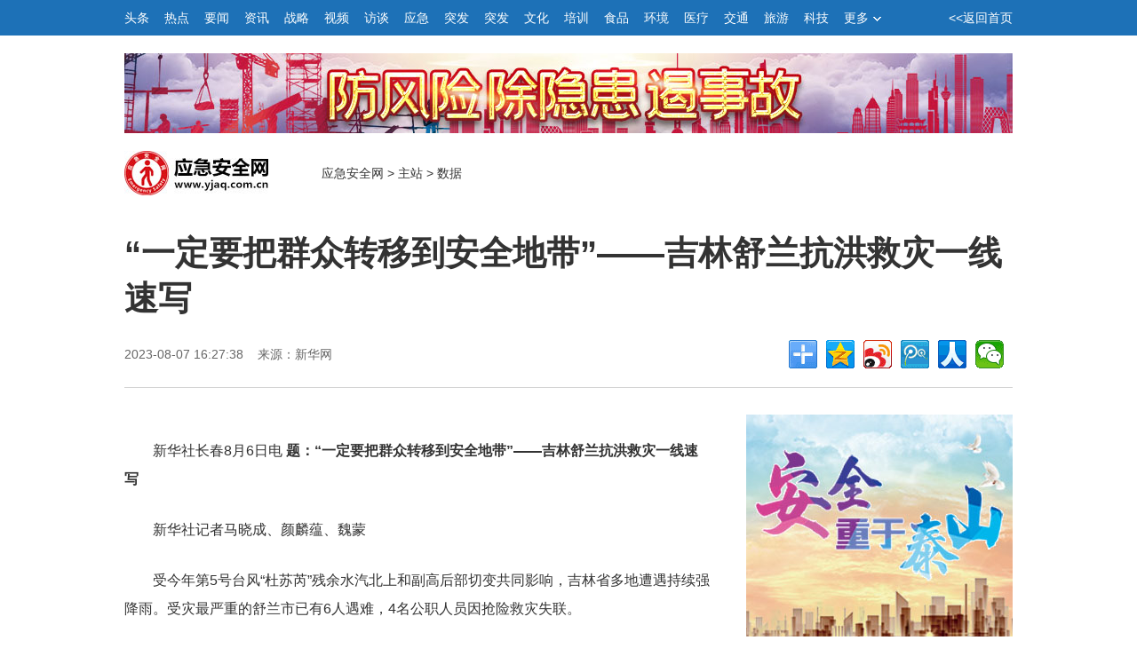

--- FILE ---
content_type: text/html
request_url: http://www.yjaq.com.cn/sj/2023-08-07/19190.html
body_size: 13790
content:
<!DOCTYPE html PUBLIC "-//W3C//DTD XHTML 1.0 Transitional//EN" "http://www.w3.org/TR/xhtml1/DTD/xhtml1-transitional.dtd">
<html xmlns="http://www.w3.org/1999/xhtml">
<head>
<meta http-equiv="Content-Type" content="text/html; charset=utf-8" />
<meta http-equiv="X-UA-Compatible" content="IE=7" />
<title>“一定要把群众转移到安全地带”——吉林舒兰抗洪救灾一线速写 - 应急安全网</title>
<meta name="keywords" content="救援,消防,安全">
<meta name="description" content="新华社长春8月6日电 题：“一定要把群众转移到安全地带”——吉林舒兰抗洪救灾一线速写新华社记者马晓成、颜麟蕴、魏蒙受今年第5号台风“杜苏芮”残余水汽北上和副高后部切变共同影响，吉林省多地遭遇持续强降">
<link href="/css/index.css" type="text/css" rel="stylesheet" />
<link href="/css/fenye.css" type="text/css" rel="stylesheet" />
<script src="/js/jquery-1.11.0.min.js" type="text/javascript"></script>
<script type="text/javascript" src='/js/mobile.js'></script>
</head>
<body>
<!--TOP-->
<div class="top_db_ej">
	<div class="box">
		<div class="txt">
			<a class="lja" href="/tt/" target="_blank">头条</a>
			<a class="lja" href="/rd/" target="_blank">热点</a>
			<a class="lja" href="/yw/" target="_blank">要闻</a>
			<a class="lja" href="/zx/" target="_blank">资讯</a>
			<a class="lja" href="/zhl/" target="_blank">战略</a>
			<a class="lja" href="/shipin/" target="_blank">视频</a>
			<a class="lja" href="/ft/" target="_blank">访谈</a>
			<a class="lja" href="/yj/" target="_blank">应急</a>
			<a class="lja" href="/tf/" target="_blank">突发</a>
			<a class="lja" href="/tf/" target="_blank">突发</a>
			<a class="lja" href="/wh/" target="_blank">文化</a>
			<a class="lja" href="/px/" target="_blank">培训</a>
			<a class="lja" href="/sp/" target="_blank">食品</a>
			<a class="lja" href="/hj/" target="_blank">环境</a>
			<a class="lja" href="/yl/" target="_blank">医疗</a>
			<a class="lja" href="/jt/" target="_blank">交通</a>
			<a class="lja" href="/ly/" target="_blank">旅游</a>
			<a class="lja" href="/kj/" target="_blank">科技</a>		
<div class="nrtopgd">
			<a href="javascript:void(0);" style="width:50px;" target="_blank">更多<span> </span></a>
				<div class="nrqblm">
					<ul class="nrqblmul">
			<li><a class="nrqblma" target="_blank" href="/hb/">环保</a></li>
			<li><a class="nrqblma" target="_blank" href="/jy/">教育</a></li>
			<li><a class="nrqblma" target="_blank" href="/zj/">专家</a></li>
                    	<li><a class="nrqblma" target="_blank" href="/xy/">县域</a></li>
                        <li><a class="nrqblma" target="_blank" href="/kp/">科普</a></li>
                        <li><a class="nrqblma" target="_blank" href="/ny/">能源</a></li>
                        <li><a class="nrqblma" target="_blank" href="/hg/">化工</a></li>
                        <li><a class="nrqblma" target="_blank" href="/xf/">消防</a></li>
                        <li><a class="nrqblma" target="_blank" href="/jz/">建筑</a></li>
                        <li><a class="nrqblma" target="_blank" href="/hy/">海洋</a></li>
                        <li><a class="nrqblma" target="_blank" href="/ks/">矿山</a></li>
                        <li><a class="nrqblma" target="_blank" href="/yq/">舆情</a></li>
                        <li><a class="nrqblma" target="_blank" href="/jiuyuan/">救援</a></li>
                        <li><a class="nrqblma" target="_blank" href="/gy/">公益</a></li>
                        <li><a class="nrqblma" target="_blank" href="/pp/">品牌</a></li>
                        <li><a class="nrqblma" target="_blank" href="/zl/">专栏</a></li>
                        <li><a class="nrqblma" target="_blank" href="/fg/">法规</a></li>
                        <li><a class="nrqblma" target="_blank" href="/sj/">数据</a></li>
                        <li><a class="nrqblma" target="_blank" href="/sc/">生产</a></li>  
                        <li><a class="nrqblma" target="_blank" href="/xj/">宣教</a></li>                        
					</ul>
				</div>	
</div>

		</div>	
		<div class="txt1">
			<a href="/" target="_blank">&lt;&lt;返回首页</a>
		</div>
	</div>
</div>
<div class="top_logo_ej">
	<div class="gg1000_1">
		<a href="#" target = "_blank" title="防风险"><img src="/upload/2019/07-18/10024312085546372_1.jpg" width="1000" height="90" border="0" alt="防风险" /></a>
	</div>
	<div class="logodiv">
		<div class="logo"><a href="/" target="_blank" title="应急安全网"><img alt="应急安全网" src="/images/logo1.jpg" /></a></div>
		<div class="dqwz"><a href="/">应急安全网</a> &#62; <a href="/" target="_blank">主站</a> &#62; <a href="/sj/" target="_blank">数据</a></div>
	</div>
</div>
<!--标题-->
<div class="text_title">
	<h3></h3>
	<h1>“一定要把群众转移到安全地带”——吉林舒兰抗洪救灾一线速写</h1>
	<h4></h4>
	<div class="txtbox">
		<div class="rqly">2023-08-07 16:27:38&nbsp;&nbsp;&nbsp;&nbsp;来源：新华网&nbsp;&nbsp;&nbsp;&nbsp;<span style="display:none;" id="zuozhe">作者：</span></div>
<script language=javascript>
$(function(){
if ($("#zuozhe").html != '作者：')
{
document.getElementById(zuozhe).style.display='';
}
}); 
</script>
		<div class="fenxiang">
			<div class="bdsharebuttonbox"><a href="#" class="bds_more" data-cmd="more"></a><a href="#" class="bds_qzone" data-cmd="qzone" title="分享到QQ空间"></a><a href="#" class="bds_tsina" data-cmd="tsina" title="分享到新浪微博"></a><a href="#" class="bds_tqq" data-cmd="tqq" title="分享到腾讯微博"></a><a href="#" class="bds_renren" data-cmd="renren" title="分享到人人网"></a><a href="#" class="bds_weixin" data-cmd="weixin" title="分享到微信"></a></div>
			<script>window._bd_share_config={"common":{"bdSnsKey":{},"bdText":"","bdMini":"2","bdMiniList":false,"bdPic":"","bdStyle":"0","bdSize":"32"},"share":{}};with(document)0[(getElementsByTagName('head')[0]||body).appendChild(createElement('script')).src='http://bdimg.share.baidu.com/static/api/js/share.js?v=89860593.js?cdnversion='+~(-new Date()/36e5)];</script>
		</div>
	</div>
</div>
<!--内容-->
<div class="text_con">
	<div class="left">
		<!--正文-->
		<div class="box_con">
			<p style="text-indent:2em;">新华社长春8月6日电&nbsp;<strong>题：“一定要把群众转移到安全地带”——吉林舒兰抗洪救灾一线速写</strong></p><p style="text-indent:2em;">新华社记者马晓成、颜麟蕴、魏蒙</p><p style="text-indent:2em;">受今年第5号台风“杜苏芮”残余水汽北上和副高后部切变共同影响，吉林省多地遭遇持续强降雨。受灾最严重的舒兰市已有6人遇难，4名公职人员因抢险救灾失联。</p><p style="text-indent:2em;">灾情就是命令，全力保障人民生命安全，当地党员干部冲锋在防汛救灾一线，竭力保护人民群众生命安全。</p><p style="text-indent:2em;"><strong>“先遣突击，挺进灾区”</strong></p><p style="text-indent:2em;">“有村屯失联，前方情况不明朗，雨势太大，各种手段都联系不上，急需掌握受困人员情况……”8月3日，猛烈的降雨袭击吉林舒兰。永胜林场是本轮最严重降雨区域，洪水在短时间内就冲毁了部分桥梁、道路和电力通信设施，多个村屯几百名群众的生命安全情况不明朗。</p><p style="text-indent:2em;">为了探明前方情况，吉林市消防救援支队重型水域救援队顶着滂沱大雨挺进灾区，并立即成立由14名党员组成的先遣搜救队突进灾区展开搜救侦查工作。</p><p style="text-indent:2em;">“四下一片漆黑，大雨就像水盆泼出来般倾泻。”吉林市消防救援支队特勤一站战斗班长二级消防士王磊说。</p><p style="text-indent:2em;">一开始特种车辆还能缓速前行，不一会儿就出现了激流漫盖的情况，救援人员只能在保证自身安全的前提下摸索相对缓流位置，利用绳索搭建绳桥，分组有序通过救援。</p><p style="text-indent:2em;">“我们心里有股劲儿，一定要挺进灾区，找到他们!”吉林市消防救援支队特勤二站战斗班长孟凡华说。</p><p style="text-indent:2em;">一个个断桥被翻越，一个个激流被闯过，一声声报告也不断传来。</p><p style="text-indent:2em;">“六滴村取得联系!”“七滴村取得联系!”“青松林场取得联系!”卫星电话一次次传来振奋人心的报告声。通过近36个小时的不懈努力，先遣搜救队与全部失联村屯取得联系。</p><p style="text-indent:2em;">“挺进灾区，第一时间报告了受困村民的情况，虽然艰险但是使命光荣。”吉林市消防救援支队特勤一站站长朱立勇说。</p><p style="text-indent:2em;">截至8月5日18时，吉林市消防救援支队共调派266名消防救援人员和政府专职消防员，出动33台消防车和9艘舟艇，累计营救被困人员9人，转移疏散群众765人。</p><p style="text-indent:2em;"><strong>“一定要把群众转移到安全地带”</strong></p><p style="text-indent:2em;">舒兰市金马镇是本轮汛情中受损较为严重的地区，记者5日下午在金马镇看到，洪水过后，原本坚硬的沥青马路已经裂开，许多大型农机被掀翻，还有不少房屋仍然泡在水中只露出房檐。</p><p style="text-indent:2em;">看着现在已经被洪水淹没的房屋和土地，金马镇党委书记房海军感觉心有余悸。气象数据显示，舒兰市本轮降雨最大雨强3日19时出现在金马镇，小时雨强达到95.7毫米。</p><p style="text-indent:2em;">“全镇4870人无一伤亡，如果当时不及时撤出来，后果不堪设想。”房海军说。</p><p style="text-indent:2em;">金马镇地处拉林河畔，连日来的降水导致拉林河水位上涨，房海军和干部群众一直在拉林河水中奋战，搭设木架子、堆沙包、堵溃口，全力保卫家园。然而水势越涨越高，为保障群众生命安全，结合雨情分析，舒兰市决定对村民进行预防性转移。</p><p style="text-indent:2em;">5日14时许，金马镇久胜村出现险情，部分受灾村民因要照看家畜，固执留守，不肯撤离。吉林市公安局特警支队组织突击队员挨家挨户劝导说服，最终于17时40分许成功将受灾村民50余人护送至临时安置点。</p><p style="text-indent:2em;">“一开始还觉得村干部小题大做……”“担心家里的牲口，舍不得……”“现在看多亏了村干部让我们提前转移，现在能吃上饭住得暖，人在一切都可以重来。”在舒兰市第三中学安置点，被转移的村民打开话匣子。</p><p style="text-indent:2em;">“一会儿还要继续把受灾群众转移到更安全的地方……我们镇4000多人无一伤亡，能保障他们的平安是我的骄傲。”说到村民们平安时，将近两天两夜没有合眼的金马镇副镇长刘孟达露出了笑容。</p><p style="text-indent:2em;"><strong>“早点抢通，累点苦点不算啥”</strong></p><p style="text-indent:2em;">对道路、电力、通信等基础设施的抢修工作，是当前推动灾区生产生活秩序恢复的重点工作之一。</p><p style="text-indent:2em;">5日3时许，舒兰市供电公司金马供电所党员孙少辉和丁耀富带好充足的备品备件赶往金联线开展线路巡检，为尽早送电消除故障。</p><p style="text-indent:2em;">洪水过后，许多线杆线路已经七扭八歪，抢修现场出现多处树木倒伏、淤泥堵塞、交通阻断的情况，满地的树枝树叶、农作物以及生活垃圾，给巡线抢修带来了难以想象的困难。</p><p style="text-indent:2em;">抢修队员连器材带工具，每人平均负重50多斤，巡线路上满是混着碎石块的洪流和淤泥，一脚下去直到膝盖，他们只能深一脚浅一脚地迈着蹒跚的脚步，碎石子贴着皮肤反复摩擦……</p><p style="text-indent:2em;">脱下已经灌满淤泥的鞋子，包扎好被磨破的水泡，这条日常巡视需要两小时就能完成的线路，孙少辉和丁耀富走了8个小时。</p><p style="text-indent: 2em;">8月5日13时11分，孙少辉合上了10千伏金联线201号杆开关，实现了10千伏金联线52号至201号杆一次性送电成功，21个台区共2189户居民恢复供电。</p>
			<div class="wzfy"><div class="fenye_wz_ht"></div></div>
			<div class="edit">[编辑：应急安全网]</div>
<div class="mzsm"><b>免责声明：</b>应急安全网转载此文目的在于传递更多信息，不代表本网的观点和立场。文章内容仅供参考，不构成投资建议。投资者据此操作，风险自担。若有来源标注错误或侵犯了您的合法权益，请作者持权属证明与本网联系，我们将及时更正、删除，谢谢。</div>
		</div>
		<!--相关新闻-->
		<div class="box_news">
			<h2>相关新闻</h2>
			<ul>
				<li><a href="/zx/2024-08-24/29623.html" title="山西绥德：交警送“法”进社区 守护安全“零距离”" target="_blank">山西绥德：交警送“法”进社区 守护安全“零距离”</a></li><li><a href="/px/2024-08-23/29613.html" title="开滦集团对煤矿专职安全管理人员进行培训 " target="_blank">开滦集团对煤矿专职安全管理人员进行培训 </a></li><li><a href="/jiuyuan/2024-08-23/29612.html" title="中国安能二局常州分公司 被表彰为“江苏省应急管理先进集体”" target="_blank">中国安能二局常州分公司 被表彰为“江苏省应急管理先进集体”</a></li><li><a href="/sc/2024-08-23/29610.html" title="湖北交投随岳运营公司岳口所：“三步走”为安全生产保驾护航" target="_blank">湖北交投随岳运营公司岳口所：“三步走”为安全生产保驾护航</a></li><li><a href="/yj/2024-08-23/29602.html" title="闻“汛”而动 向“险”而行 筑牢防汛“安全堤”" target="_blank">闻“汛”而动 向“险”而行 筑牢防汛“安全堤”</a></li><li><a href="/yj/2024-08-23/29601.html" title="加强营区安全防范 提升应急处置能力" target="_blank">加强营区安全防范 提升应急处置能力</a></li><li><a href="/sc/2024-08-23/29598.html" title="新疆榆树泉煤矿：做好消防安全排查，防患于未“燃”" target="_blank">新疆榆树泉煤矿：做好消防安全排查，防患于未“燃”</a></li><li><a href="/px/2024-08-23/29596.html" title="新疆榆树泉煤矿：精准发力 筑牢班组安全防线" target="_blank">新疆榆树泉煤矿：精准发力 筑牢班组安全防线</a></li>
			</ul>
		</div>
	</div>
	<div class="right">
		<div class="ggright">
<a href="#" target = "_blank" title="安全重于泰山"><img src="/upload/2019/07-17/11503581338992822_1.jpg" width="300" height="250" border="0" alt="安全重于泰山" /></a>
</div>
		<div class="lmbox">
			<div class="lanmu3"><p class="gd"><a href="/tt/" target="_blank">more&gt;&gt;</a></p><p class="bt"><a href="/tt/" target="_blank">头条</a></p></div>
			<ul>
				<li><a href="/tt/2024-08-23/29571.html" title="中共中央举行纪念邓小平同志诞辰120周年座谈会 习近平发表重要讲话" target="_blank">中共中央举行纪念邓小平同志诞辰120周</a></li><li><a href="/tt/2024-08-21/29521.html" title="习近平在接见第33届奥运会中国体育代表团时强调 戒骄戒躁 再接再厉 为建设体育强国再立新功" target="_blank">习近平在接见第33届奥运会中国体育代表</a></li><li><a href="/tt/2024-08-21/29513.html" title="习近平会见出席全国人大加入各国议会联盟40周年纪念活动暨发展中国家议员研讨班外方议会领导人" target="_blank">习近平会见出席全国人大加入各国议会联盟</a></li><li><a href="/tt/2024-08-21/29512.html" title="习近平会见斐济总理兰布卡" target="_blank">习近平会见斐济总理兰布卡</a></li><li><a href="/tt/2024-08-21/29511.html" title="习近平接见第33届奥运会中国体育代表团 赵乐际王沪宁蔡奇李希韩正参加接见" target="_blank">习近平接见第33届奥运会中国体育代表团</a></li><li><a href="/tt/2024-08-20/29469.html" title="习近平同越共中央总书记、国家主席苏林会谈" target="_blank">习近平同越共中央总书记、国家主席苏林会</a></li><li><a href="/tt/2024-08-15/29344.html" title="“厨”心不改 ，只“味”打赢！守护蓝焰“舌尖上的幸福”" target="_blank">“厨”心不改 ，只“味”打赢！守护蓝焰</a></li><li><a href="/tt/2024-08-15/29338.html" title="习近平回信勉励湖北十堰丹江口库区的环保志愿者" target="_blank">习近平回信勉励湖北十堰丹江口库区的环保</a></li>
			</ul>
		</div>
		<div class="ggright">
<a href="#" target = "_blank" title="文明交通"><img src="/upload/2019/07-17/1130092467562446_1.jpg" width="300" height="250" border="0" alt="文明交通" /></a>
</div>
		<div class="lmbox">
			<div class="lanmu3"><p class="gd"><a href="/rd/" target="_blank">more&gt;&gt;</a></p><p class="bt"><a href="/rd/" target="_blank">热点</a></p></div>
							<div class="xwbox">
					<p class="tp"><a href="/rd/2024-08-25/29630.html" target="_blank" title="上海理工大学、上海市应急管理局赴洛阳交流调研"><img alt="上海理工大学、上海" src="/upload/2024/08-25/10322221751797917_2.jpg" /></a></p>
					<p class="btbj"></p>
					<p class="bt"><a href="/rd/2024-08-25/29630.html" target="_blank" title="上海理工大学、上海市应急管理局赴洛阳交流调研">上海理工大学、上海</a></p>
				</div>				<div class="xwbox">
					<p class="tp"><a href="/rd/2024-08-21/29514.html" target="_blank" title="中国石化江苏油田：以汛为令，保障生产平稳运行"><img alt="中国石化江苏油田：" src="/upload/2024/08-21/11344854495670621_25.jpg" /></a></p>
					<p class="btbj"></p>
					<p class="bt"><a href="/rd/2024-08-21/29514.html" target="_blank" title="中国石化江苏油田：以汛为令，保障生产平稳运行">中国石化江苏油田：</a></p>
				</div>				<div class="xwbox">
					<p class="tp"><a href="/rd/2024-08-21/29502.html" target="_blank" title="“嵘野”两栖救援艇列装应急领域"><img alt="“嵘野”两栖救援艇" src="/upload/2024/08-21/103423249516133_25.jpg" /></a></p>
					<p class="btbj"></p>
					<p class="bt"><a href="/rd/2024-08-21/29502.html" target="_blank" title="“嵘野”两栖救援艇列装应急领域">“嵘野”两栖救援艇</a></p>
				</div>				<div class="xwbox">
					<p class="tp"><a href="/rd/2024-08-16/29382.html" target="_blank" title="大冶市茗山乡开展中元节期间 烟花爆竹“打非治违”行动"><img alt="大冶市茗山乡开展中" src="/upload/2024/08-16/23164955897122762_2.png" /></a></p>
					<p class="btbj"></p>
					<p class="bt"><a href="/rd/2024-08-16/29382.html" target="_blank" title="大冶市茗山乡开展中元节期间 烟花爆竹“打非治违”行动">大冶市茗山乡开展中</a></p>
				</div>							
		</div>
		
		<div class="lmbox">
			<div class="lanmu3"><p class="gd"><a href="/shipin/" target="_blank">more&gt;&gt;</a></p><p class="bt"><a href="/shipin/" target="_blank">视频</a></p></div>
							<div class="xwbox">
					<p class="tp"><a href="/shipin/2024-07-20/28592.html" target="_blank" title="陕西柞水一公路桥梁垮塌已致11人遇难 另有30余人失联"><img alt="陕西柞水一公路桥梁" src="/upload/2024/07-20/16013459762764901_2.jpg" /></a></p>
					<p class="btbj"></p>
					<p class="bt"><a href="/shipin/2024-07-20/28592.html" target="_blank" title="陕西柞水一公路桥梁垮塌已致11人遇难 另有30余人失联">陕西柞水一公路桥梁</a></p>
				</div>				<div class="xwbox">
					<p class="tp"><a href="/shipin/2024-05-16/26899.html" target="_blank" title="晋能控股煤业集团马脊梁矿安全的声音"><img alt="晋能控股煤业集团马" src="/upload/2024/05-16/17544741194545571_25.png" /></a></p>
					<p class="btbj"></p>
					<p class="bt"><a href="/shipin/2024-05-16/26899.html" target="_blank" title="晋能控股煤业集团马脊梁矿安全的声音">晋能控股煤业集团马</a></p>
				</div>				<div class="xwbox">
					<p class="tp"><a href="/shipin/2024-02-07/24031.html" target="_blank" title=" 应急安全网给全国人民拜年啦！"><img alt=" 应急安全网给全国" src="/upload/2024/02-07/16494287523172956_2.jpg" /></a></p>
					<p class="btbj"></p>
					<p class="bt"><a href="/shipin/2024-02-07/24031.html" target="_blank" title=" 应急安全网给全国人民拜年啦！"> 应急安全网给全国</a></p>
				</div>				<div class="xwbox">
					<p class="tp"><a href="/shipin/2024-02-07/24028.html" target="_blank" title="伊春市森林消防支队金林区大队给全国人民拜年"><img alt="伊春市森林消防支队" src="/upload/2024/02-07/1431230447633779_2.jpg" /></a></p>
					<p class="btbj"></p>
					<p class="bt"><a href="/shipin/2024-02-07/24028.html" target="_blank" title="伊春市森林消防支队金林区大队给全国人民拜年">伊春市森林消防支队</a></p>
				</div>
			<ul class="splb">
				<li><a href="/shipin/2024-08-16/29380.html" title="引领绿色食品新风尚   树立食品工业新标杆 -----铁岭富恒农业科技有限公司打造东北酸菜第一品牌" target="_blank">引领绿色食品新风尚   树立食品工</a></li><li><a href="/shipin/2024-08-07/29103.html" title="辽宁：庆祝八一建军97周年军企联谊活动圆满举行" target="_blank">辽宁：庆祝八一建军97周年军企联谊</a></li><li><a href="/shipin/2024-03-06/24639.html" title="应急科普：春季森林草原防火" target="_blank">应急科普：春季森林草原防火</a></li>
			</ul>									
		</div>
		<div class="ggright">
<a href="#" target = "_blank" title="消防安全"><img src="/upload/2019/07-18/09395863234086109_1.jpg" width="300" height="250" border="0" alt="消防安全" /></a>
</div>
		
		<div class="lmbox">
			<div class="lanmu3"><p class="bt">热门</p></div>
			<ul class="remen">
				<li><a href="/sj/2024-08-13/29275.html" title="广西：汲取事故教训 全面排查整治重点行业领域安全隐患" target="_blank">广西：汲取事故教训 全面排查整治</a></li><li><a href="/sj/2024-07-02/28097.html" title="长江中下游等地即将进入降雨间歇期 江南多地加入高温阵营" target="_blank">长江中下游等地即将进入降雨间歇期</a></li><li><a href="/sj/2024-05-27/27180.html" title="今年第1号台风“艾云尼”生成" target="_blank">今年第1号台风“艾云尼”生成</a></li><li><a href="/sj/2024-04-02/25595.html" title="兴莲乡开展省社会治理大数据平台业务培训会" target="_blank">兴莲乡开展省社会治理大数据平台业</a></li><li><a href="/sj/2023-11-25/22015.html" title="蓝焰“记者”集中淬火丨在“成长之路”上“砥砺前行”" target="_blank">蓝焰“记者”集中淬火丨在“成长之</a></li>
			</ul>
		</div>
		
	</div>
</div>
<!--INFO-->
<div class="info">
	<div class="box">
		<div class="bgywm">
			<div class="tb">关于我们</div>
			<div class="txt">中国应急安全网是由应急管理部宣传教育中心主办，通过整合即时权威资讯，以全媒体报道模式，全面介绍中国应急领域的最新动态和突发事件，为创造安全和谐社会贡献力量。</div>
		</div>
		<div class="bqsm">
			<div class="tb">版权声明</div>
			<div class="txt">凡本网注明“来源 应急安全网”的所有作品，均为中易应急科技研究院合法拥有版权或有权使用的作品，未经本网授权不得转载、摘编或利用其它方式使用上述作品。</div>
		</div>
		<div class="lxfs">
			<div class="tb">联系方式</div>
			<div class="txt1">合作：18910092677&nbsp; 15811513338</div>
			<div class="txt">电话：010-85795675</div>
			<div class="txt">微信：18910092677</div>
			<div class="txt">QQ：962409631</div>
                        <div class="txt">邮箱：china_yjaq@163.com</div>
		</div>		
		<div class="ewm">
			<div class="imgbox">
				<p class="bt">官方微信</p>
				<p class="tp"><img alt="官方微信" src="/images/wxewm.jpg" /></p>
			</div>
			<div class="imgbox">
				<p class="bt">手机站点</p>
				<p class="tp"><img alt="官方微博" src="/images/sjewm.jpg" /></p>
			</div>			
		</div>
	</div>
</div>
<!--INFO-->
<!--BOTTOM-->
<div class="bottom">
	<p class="txt"><a href="/gywm/wzjj/" target="_blank">网站简介</a>| <a href="/gywm/zzjg/" target="_blank">组织架构</a>| <a href="/gywm/bqsm/" target="_blank">版权声明</a>|<a href="/gywm/flgw/" target="_blank">法律顾问</a>|<a href="/gywm/ggfw/" target="_blank">广告服务</a>|<a href="/gywm/hzjm/" target="_blank">合作加盟</a>|<a href="/gywm/ggfw/" target="_blank">供稿服务</a>|<a href="/gywm/zpyc/" target="_blank">招聘英才</a>|<a href="/gywm/wzsm/" target="_blank">网站声明</a>|<a href="/search_ry.html" target="_blank">人员查询</a>|<a href="http://zyz.yjaq.com.cn/search_ry.html" target="_blank">志愿者查询</a>|<a href="/gywm/lxwm/" target="_blank">联系我们</a></p>
<p class="txt">网站主管单位：现代职业教育研究院应急安全人才教育专家委员会&nbsp;&nbsp;主办单位：中易应急科技研究院</p>
	<p class="txt">违法和不良信息举报电话：18910092677&nbsp;&nbsp;广播电视节目制作经营许可证：（京）字第24430号</p>
	<p class="txt"><a href="https://beian.miit.gov.cn/" target="_blank">京ICP备19022393号</a>&nbsp;&nbsp;<a href="http://www.beian.gov.cn/portal/registerSystemInfo?recordcode=11000002000001" target="_blank">京公网安备11010802044688号</a></p>
	<p>版权所有：北京匡正应急科技有限公司 Copyright © 2019 YJAQ.COM.CN All Rights Reserved.</p>
</div>
<script>
(function(){
    var bp = document.createElement('script');
    var curProtocol = window.location.protocol.split(':')[0];
    if (curProtocol === 'https') {
        bp.src = 'https://zz.bdstatic.com/linksubmit/push.js';
    }
    else {
        bp.src = 'http://push.zhanzhang.baidu.com/push.js';
    }
    var s = document.getElementsByTagName("script")[0];
    s.parentNode.insertBefore(bp, s);
})();
</script>
<script>
(function(){
var src = (document.location.protocol == "http:") ? "http://js.passport.qihucdn.com/11.0.1.js?47fadec6572f724a386a3a9bdc32628b":"https://jspassport.ssl.qhimg.com/11.0.1.js?47fadec6572f724a386a3a9bdc32628b";
document.write('<script src="' + src + '" id="sozz"><\/script>');
})();
</script>
<script>
var _hmt = _hmt || [];
(function() {
  var hm = document.createElement("script");
  hm.src = "https://hm.baidu.com/hm.js?c44b3513e9d27e20164767001e06790c";
  var s = document.getElementsByTagName("script")[0]; 
  s.parentNode.insertBefore(hm, s);
})();
</script>
    <script type="text/javascript">
        //微信分享自定义图标
        if(navigator.userAgent.match(/micromessenger/ig) != null){
            var script = document.createElement("script");
            script.setAttribute("src","http://res.wx.qq.com/open/js/jweixin-1.0.0.js");
            document.getElementsByTagName("head")[0].appendChild(script);

var tmpbtimg='';
if (tmpbtimg!='' && tmpbtimg.substring(0,8)=='/upload/'){
tmpbtimg='http://www.yjaq.com.cn' + tmpbtimg;
}
            var script = document.createElement("script");
            script.setAttribute("id",'wx-share-data');
            script.setAttribute("data-title",$('title').text() || '应急安全网');
            script.setAttribute("data-desc",'新华社长春8月6日电 题：“一定要把群众转移到安全地带”——吉林舒兰抗洪救灾一线速写新华社记者马晓成、颜麟蕴、魏蒙受今年第5号台风“杜苏芮”残余水汽北上和副高后部切变共同影响，吉林省多地遭遇持续强降' || 'www.yjal.com.cn');
            script.setAttribute("data-img",tmpbtimg || 'http://www.yjaq.com.cn/images/shareF.png');
            script.setAttribute("src","http://www.yjaq.com.cn/js/wxshare.js");
            document.getElementsByTagName("head")[0].appendChild(script);
        }
    </script>
<div style="display: none"><script language="javascript" type="text/javascript">document.write("<script src='/onclick.html?s=" + (Math.random() * 10000) + "'><\/script>");</script></div>
</body>
</html>

--- FILE ---
content_type: text/css
request_url: http://www.yjaq.com.cn/css/index.css
body_size: 7753
content:
@charset "utf-8";
/* CSS Document */
*{padding:0px; margin:0px;}
/*html{filter:progid:DXImageTransform.Microsoft.BasicImage(grayscale=1);filter:gray;filter:grayscale(100%);-webkit-filter:grayscale(100%);-moz-filter:grayscale(100%);-ms-filter:grayscale(100%);-o-filter:grayscale(100%);}*/
/*超出部分显示...*/
li{list-style:none; white-space:nowrap;overflow:hidden;text-overflow:ellipsis;display:block;word-break:keep-all;}
ul{list-style:none;}
img{ border:none;}
.clear{ clear:both;}
a{ color:#333333; overflow: hidden;text-decoration:none;}
a:hover{ text-decoration:none;color:#1d71b7;}
/*超出部分隐藏*/
div{overflow: hidden; text-overflow: ellipsis; white-space: nowrap; text-align:left;}
/*强制换行word-break: break-all;word-wrap:break-word;*/
body{font-family: 微软雅黑,Microsoft YaHei,宋体, Arial, sans-serif, Helvetica;color:#333333; font-size:14px; font-weight:normal;background:#ffffff;
/*background:url('/images/2024lh1000.jpg')  top center no-repeat #ffffff !important;margin-top:60px;*/
}
.gg700{
				width:700px;height:100px;float:left;margin-top:10px;
}
.gg700 img{
				width:700px;height:100px;
}
.gg280{
				width:280px;height:100px;float:left;margin-top:10px;
}
.gg280 img{
				width:280px;height:100px;
}
.gg1000{
				width:1000px;height:100px;margin-top:20px;
}
.gg1000 img{
				width:1000px;height:100px;
}
.gg1000_1{
				width:1000px;height:90px;margin-top:20px;
}
.gg1000_1 img{
				width:1000px;height:90px;
}
.gg660{
				width:660px;height:100px;margin-top:20px;
}
.gg660 img{
				width:660px;height:100px;
}
.gg750{
				width:750px;height:70px;margin-left:50px; float:left; margin-top:18px;
}
.gg750 img{
				width:750px;height:70px;
}
.gg760{
				width:760px;height:90px;margin-left:40px; float:left; margin-top:10px;
}
.gg760 img{
				width:760px;height:90px;
}
.ggright{
				width:300px;height:250px;
}
.ggright img{
				width:300px;height:250px;
}
.gg280_lm{
				width:280px;height:400px;float:left; margin-top:15px;
}
.gg280_lm img{
				width:280px;height:400px;
}
.gg740{
				width:740px;height:70px;float:left;
}
.gg740 img{
				width:740px;height:70px;
}
/*TOP*/
.top_db{width:100%; background-color:#f9f9f9;height:38px;border-bottom:1px #e4e4e4 solid;font-size:12px; margin:0 auto;overflow:visible;}
.top_db .box{width:1000px;height:38px;line-height:38px;margin:0 auto;overflow:visible;}
.top_db .box .txt{
				float:left;margin-right:50px; 
}
.top_db .box .txt .top_nav{
				float:left; font-size:12px;
}
.top_db .box .txt .top_nav i{
				 display:block;font-style:normal;font-weight:normal;padding-left:10px;padding-right:10px;
}

.top_db .box .txt .top_nav .zj{
				height:38px;display:block;background:url('../images/top_zj.png') no-repeat 10px 8px; line-height:40px; padding-left:28px;  display:none;
}

.top_db .box .txt .top_nav .sy{
				height:38px;display:block;background:url('../images/top_sy.png') no-repeat 10px 10px; line-height:40px; padding-left:25px;
}
.top_db .box .txt .top_nav .sy:hover{
		background:url('../images/top_sy1.png') no-repeat 10px 10px; background-color:#edeef0;
}

.top_db .box .txt .top_nav .sc{
				height:38px;display:block;background:url('../images/top_sc.png') no-repeat 10px 10px; line-height:40px; padding-left:25px;
}
.top_db .box .txt .top_nav .sc:hover{
		background:url('../images/top_sc1.png') no-repeat 10px 10px; background-color:#edeef0;
}

.top_db .box .txt .top_nav .zm{
				height:38px;display:block;background:url('../images/top_bczm.png') no-repeat 10px 10px; line-height:40px; padding-left:28px;
}
.top_db .box .txt .top_nav .zm:hover{
		background:url('../images/top_bczm1.png') no-repeat 10px 10px; background-color:#edeef0;
}

.top_db .box .txt1{
				float:right;overflow:visible;
}
.top_db .box .txt1 .top_nav{
				float:left; font-size:12px;position:relative; overflow:visible;
}

.top_db .box .txt1 .top_nav i{
				 display:block;font-style:normal;font-weight:normal;padding-left:10px;padding-right:10px;
}

.top_db .box .txt1 .top_nav i span{
			 display:inline-block;width:8px;height:5px;margin:0 0 0 5px;line-height:13px;vertical-align:middle;-webkit-transform:none; -moz-transform:none; -o-transform:none;background:url('../images/hjt.png') no-repeat 0px 0px;
}


.top_db .box .txt1 .top_nav .sj{
				height:38px;display:block;background:url('../images/top_sj.png') no-repeat 10px 10px; line-height:40px; padding-left:20px;
}
.top_db .box .txt1 .top_nav .sj:hover{
		background:url('../images/top_sj1.png') no-repeat 10px 10px; background-color:#edeef0;
}

.top_db .box .txt1 .top_nav .app{
				height:38px;display:block;background:url('../images/top_app.png') no-repeat 10px 10px; line-height:40px; padding-left:25px;
}
.top_db .box .txt1 .top_nav .app:hover{
		background:url('../images/top_app1.png') no-repeat 10px 10px; background-color:#edeef0;
}

.top_db .box .txt1 .top_nav .wx{
				height:38px;display:block;background:url('../images/top_wx.png') no-repeat 10px 10px; line-height:40px; padding-left:30px;
}
.top_db .box .txt1 .top_nav .wx:hover{
		background:url('../images/top_wx1.png') no-repeat 10px 10px; background-color:#edeef0;
}
.top_db .box .txt1 .top_nav:hover > .wxewm{
		 display:block;
}
.wxewm{
				display:none; border:1px solid #1d71b7; border-top:none;top:38px;text-align:center;position:absolute;z-index:9998;width:170px;height:215px; background-color:#ffffff; -moz-box-shadow: 3px 3px 3px rgba(0, 0, 0, .1); -webkit-box-shadow: 3px 3px 3px rgba(0, 0, 0, .1); box-shadow: 3px 3px 3px rgba(0, 0, 0, .1);
}
.wxewm .wxtxt{
				width:170px;text-align:center;height:30px;line-height:30px;float:left; margin-top:5px;
}
.wxewm .tp{
				width:140px;height:140px;float:left; margin-left:15px;
}
.wxewm .tp img{
				width:140px;height:140px;
}

.top_db .box .txt1 .top_nav .gy{
				height:38px;display:block;background:url('../images/top_gy.png') no-repeat 10px 10px; line-height:40px; padding-left:30px;position:relative;
}
.top_db .box .txt1 .top_nav .gy:hover{
		background:url('../images/top_gy1.png') no-repeat 10px 10px; background-color:#edeef0;
}

.top_db .box .txt1 .top_nav:hover > .gywm{
		 display:block;
}
.gywm{
			display:none; border:1px solid #1d71b7; border-top:none;top:38px;text-align:center;position:absolute;z-index:9998;background-color:#ffffff; border-bottom:none;-moz-box-shadow: 3px 3px 3px rgba(0, 0, 0, .1); -webkit-box-shadow: 3px 3px 3px rgba(0, 0, 0, .1); box-shadow: 3px 3px 3px rgba(0, 0, 0, .1);
}
.gywm ul{
				float:left;width:110px;
}
.gywm ul li{
			border-bottom:1px solid #1d71b7;height:30px;line-height:30px;width:110px;
}
.gywm ul li:hover
{
				background:#fdeff0;
}
.top_db .box .txt1 .top_nav .wb{
				height:38px;display:block;background:url('../images/top_wb.png') no-repeat 10px 10px; line-height:40px; padding-left:25px;
}
.top_db .box .txt1 .top_nav .wb:hover{
		background:url('../images/top_wb1.png') no-repeat 10px 10px; background-color:#edeef0;
}
.top_db_hover{background-color:#edeef0; color:#1d71b7;}

.logodiv
{
		width:1000px;background:#ffffff;height:110px;margin:0 auto;	
}
.logodiv .logo
{
	width:198px;height:110px; float:left;
}
.logodiv .logo img
{
	width:198px;height:73px; margin-top:18px;
}
.logodiv .search{
				width:340px;float:left;height:40px;margin-left:90px; margin-top:35px;
}
#dropdown_ss{
				width:87px;float:left;display:inline;height:33px;border:1px solid #c1c1c1;border-radius:3px 0 0 3px;margin-top:3px;
}
#dropdown_ss h3{width:70px; height:33px; line-height:33px; border:none; position:relative;outline:medium;padding-left:17px; font-weight:normal; cursor:pointer;background:url(../images/hjt.jpg) no-repeat 70px center;font-size:14px;} 
#dropdown_ss ul{width:87px; font-size:12px; position:absolute; display:none; border:1px solid #c1c1c1; border-top:none;margin-left:-1px;margin-top:-1px;} 
#dropdown_ss ul li{width:87px;cursor:pointer; border-bottom: 1px solid #c1c1c1;background-color:#ffffff;} 
#dropdown_ss ul li a{display:block; height:32px; color:#333333; text-decoration:none;padding-left:17px; line-height:32px;} 
#dropdown_ss ul li:hover{ background:#fdeff0; text-decoration:none;} 
#dropdown_ss ul li a:hover{color:#1d71b7;}
.inp_srh{
	border:1px solid #c1c1c1;float:left;display:inline;margin-top:3px;border-radius:0;height:33px;width:165px;none;font-size:14px;padding-left:10px;padding-right:10px;
}
.btn_srh{
	height:35px !important;line-height:35px !important;float:left;background:#1d71b7;color:#FFFfff;font-size:15px;width:60px;border:none;margin-top:3px;cursor:pointer; 
}
.logodiv .rgg
{
	float:right;height:60px;width:360px;margin-top:25px;
}
.logodiv .rgg .gg{
	width:160px;margin-left:20px;height:60px;float:left;
}
.logodiv .rgg .gg ul{
	width:160px;height:auto;float:left;
}
.logodiv .rgg .gg ul li{
	width:160px;height:60px;
}
.logodiv .rgg .gg a img{
	width:160px;height:60px;
}

.logodiv .ztlogo_zt
{
	float:left;height:60px;width:160px;margin-top:25px; margin-left:20px;
}
.logodiv .ztlogo_zt img
{
	height:60px;width:160px;
}

.logodiv .ztlogo_zt span
{
	font-size:28px;font-weight:bold;margin-top:10px;display:block;color:#1d71b7;
}

.logodiv .rgg_zt
{
	float:right;height:60px;width:160px;margin-top:25px;
}
.logodiv .rgg_zt .gg{
	width:160px;height:60px;float:left;
}
.logodiv .rgg_zt .gg ul{
	width:160px;height:auto;
}
.logodiv .rgg_zt .gg ul li{
	width:160px;height:60px;
}
.logodiv .rgg_zt .gg a img{
	width:160px;height:60px;
}
.nav{
				width:100%;margin:0 auto;height:50px;background-color:#1d71b7;padding-top:8px;padding-bottom:8px;
}
.nav ul{
				width:1003px;height:66px;margin:0 auto;
}
.nav ul li{
				width:50px;height:25px;line-height:25px;text-align:center;color:#ffffff;font-size:14px;float:left;margin-left:5px;
}
.nav ul .mli{width:88px !important;}
.nav ul li a{
				color:#ffffff;
}

.nav_zt{
				width:100%;margin:0 auto;height:55px;background-color:#1d71b7;
}
.nav_zt ul{
				width:1008px;height:55px;margin:0 auto;
}
.nav_zt ul li{
				width:83px;height:55px;line-height:55px;text-align:center;color:#ffffff;font-size:15px;float:left;
}
.nav_zt ul li a{
				color:#ffffff;
}

.nav_zt1{
				width:100%;margin:0 auto;height:55px;background-color:#1d71b7;
}
.nav_zt1 ul{
				width:1000px;height:55px;margin:0 auto;
}
.nav_zt1 ul li{
				width:125px;height:55px;line-height:55px;text-align:center;color:#ffffff;font-size:15px;float:left;
}
.nav_zt1 ul li a{
				color:#ffffff;
}

.top_gd{
				width:100%;height:38px;background-color:#f3f3f3;border-bottom:1px #d5d5d5 solid;
}
.top_gd .box{
				width:1000px;height:38px;line-height:38px;margin:0 auto;background:url('../images/top_lb.gif') no-repeat 0px 12px;position:relative;
}
.top_gd .box ul{width:1000px;height:auto;float:left;}

.top_gd .box .lbox_zt{float:left;width:580px;height:38px;line-height:38px;position:absolute;margin-left:40px;}

.top_gd .box .lbox_zt ul{
				width:580px;height:auto;float:left;
}
.top_gd .box .lbox_zt li{
				width:70px;height:38px;line-height:38px;text-align:center;float:left;
}
.top_gd .box .rbox_zt{float:right;width:380px;height:38px;line-height:38px;text-align:right;}
.top_gd .box .lbox{
				width:960px;margin-left:40px;height:38px;
}
.top_gd .box .lbox .txtbox{
				width:999999px;
}
.top_gd .box .lbox .txtbox ul{
				float:left;width:auto;
}
.top_gd .box .lbox .txtbox ul li{
				float:left; padding-right:30px;
}
/*TOP*/
/*BOTTOM*/
.info{
		width:100%;margin-top:20px; background-color:#b2b2b2;height:220px;
}
.info .box{
				width:1000px;margin:0 auto;color:#ffffff; margin-top:20px;height:180px;
}
.info .box .bgywm{
				height:180px;width:245px;border-right:2px #c0c0c0 solid;float:left;
}
.info .box .bgywm .tb{
				width:100%;height:51px;background:url('../images/dgywm.jpg') no-repeat 0px 0px;display:table-cell;vertical-align:bottom;font-size:22px;padding-left:70px;
}
.info .box .bgywm .txt{
				width:230px;height:100px; margin-top:15px; line-height:20px;text-indent:2em;font-size:12px;word-break: break-all;word-wrap:break-word;white-space:normal;   display:none;
} 
.info .box .bqsm{
				height:180px;width:245px;border-right:2px #c0c0c0 solid;float:left; margin-left:15px;
}
.info .box .bqsm .tb{
				width:100%;height:51px;background:url('../images/dbqsm.jpg') no-repeat 0px 0px;display:table-cell;vertical-align:bottom;font-size:22px;padding-left:70px;
}
.info .box .bqsm .txt{
				width:230px;height:100px; margin-top:15px; line-height:20px;text-indent:2em;font-size:12px;word-break: break-all;word-wrap:break-word;white-space:normal;
}
.info .box .lxfs{
				height:180px;width:214px;border-right:2px #c0c0c0 solid;float:left; margin-left:15px;
}
.info .box .lxfs .tb{
				width:100%;height:51px;background:url('../images/dlxfs.jpg') no-repeat 0px 0px;display:table-cell;vertical-align:bottom;font-size:22px;padding-left:70px;
}
.info .box .lxfs .txt1{
				width:199px;height:20px; margin-top:15px; line-height:20px;font-size:12px;
}
.info .box .lxfs .txt{
				width:199px;height:20px; line-height:20px;font-size:12px;
}
.info .box .ewm{
				width:260px;height:180px;float:left;
}
.info .box .ewm .imgbox{
				width:100px;height:125px;margin-left:15px;margin-right:15px;float:left;margin-top:35px;
}
.info .box .ewm .imgbox .bt{
				width:100px;height:25px;color:#ffffff;text-align:center;line-height:25px;font-size:12px;
}
.info .box .ewm .imgbox .tp{
				width:100px;height:100px;
}
.info .box .ewm .imgbox .tp img{
				width:100px;height:100px;
}
.bottom{
				width:1000px;height:auto;margin:0 auto;border-top:1px solid #DFDFDF;text-align:center;padding:20px 0px; position:relative;
}
.bottom .txt{
				margin-bottom:10px;font-size:12px;text-align:center;
}
.bottom .txt a{
				margin-left:10px;margin-right:10px;
}
.bottom p{
				font-size:12px;text-align:center;
}
.bottom .kxwz{
				position:absolute;top:65px;right:100px;height:40px;width:110px;
}
.bottom .kxwz img{
				height:40px;width:110px;
}
.bottom .cxwz{
				position:absolute;top:65px;left:100px;height:40px;width:110px;
}
.bottom .cxwz img{
				height:40px;width:110px;
}
/*右侧浮动*/
#identifier-pannel2 {LEFT: 50%;MARGIN-LEFT: 520px;WIDTH: 116px;BOTTOM: 260px;POSITION: fixed;margin-bottom: 10px;font-family: Arial, "宋体";}
#identifier-pannel2 A:link {PADDING-RIGHT: 10px; DISPLAY: block; PADDING-LEFT: 10px; FONT-SIZE: 12px; BACKGROUND: #f9f9f9; PADDING-BOTTOM: 10px; COLOR: #333333; LINE-HEIGHT: 18px; PADDING-TOP: 10px; WHITE-SPACE: nowrap; TEXT-ALIGN: center; TEXT-DECORATION: none;}
#identifier-pannel2 A:visited{PADDING-RIGHT: 10px; DISPLAY: block; PADDING-LEFT: 10px; FONT-SIZE: 12px; BACKGROUND: #f9f9f9; PADDING-BOTTOM: 10px; COLOR: #333333; LINE-HEIGHT: 18px; PADDING-TOP: 10px; WHITE-SPACE: nowrap; TEXT-ALIGN: center; TEXT-DECORATION: none;}
#identifier-pannel3 {LEFT: 50%;MARGIN-LEFT: 520px;WIDTH: 116px;BOTTOM: 95px;POSITION: fixed;margin-bottom: 0px;font-family: Arial, "宋体";}
#identifier-pannel3 A:link {PADDING-RIGHT: 10px; DISPLAY: block; PADDING-LEFT: 10px; FONT-SIZE: 12px; BACKGROUND: #f9f9f9; PADDING-BOTTOM: 10px; COLOR: #333333; LINE-HEIGHT: 14px; PADDING-TOP: 10px; WHITE-SPACE: nowrap; TEXT-ALIGN: center; TEXT-DECORATION: none;}
#identifier-pannel3 A:visited{PADDING-RIGHT: 10px; DISPLAY: block; PADDING-LEFT: 10px; FONT-SIZE: 12px; BACKGROUND: #f9f9f9; PADDING-BOTTOM: 10px; COLOR: #333333; LINE-HEIGHT: 14px; PADDING-TOP: 10px; WHITE-SPACE: nowrap; TEXT-ALIGN: center; TEXT-DECORATION: none;}
#identifier-pannel2 A:hover,#identifier-pannel3 A:hover {COLOR: #000000;background-color: #EBEBEB;}
#identifier-pannel2 IMG,#identifier-pannel3 IMG {BORDER-TOP-WIDTH: 0px; DISPLAY: block; BORDER-LEFT-WIDTH: 0px; BORDER-BOTTOM-WIDTH: 0px; MARGIN: 5px auto; BORDER-RIGHT-WIDTH: 0px;}
/*BOTTOM*/
/*MAIN*/
.lanmu{
margin-left:15px;margin-right:15px; height:49px;border-bottom:1px #dcdcdc solid;
}
.lanmu .gd{
				float:right;height:49px;line-height:55px;font-size:14px;color:#8b8b8b;
}
.lanmu .gd a{
				color:#8b8b8b;
}
.lanmu .gd a:hover{
				color:#1d71b7;
}
.lanmu .bt{
				float:left;height:49px;line-height:49px; color:#1d71b7; font-size:18px; font-weight:600;
}
.lanmu .bt a{
				color:#1d71b7;
}
.lanmu1{
height:35px;border-bottom:2px #dcdcdc solid; overflow:visible;
}
.lanmu1 .gd{
				 float:right; margin-right:15px; margin-top:10px;
}
.lanmu1 .gd a{
				color:#8b8b8b;
}
.lanmu1 .gd a:hover{
				color:#1d71b7;
}
.lanmu1 .bt{
				height:35px;line-height:35px; color:#1d71b7; font-size:18px; font-weight:600;  display:inline-block;border-bottom:2px solid #1d71b7; float:left; padding-left:15px;padding-right:15px;
}
.lanmu1 .bt a{
				color:#1d71b7;
}
.lanmu2{
height:35px;border-bottom:2px #dcdcdc solid; overflow:visible;
}
.lanmu2 .gd{
				 float:right; margin-right:15px; margin-top:10px;
}
.lanmu2 .gd a{
				color:#8b8b8b;
}
.lanmu2 .gd a:hover{
				color:#1d71b7;
}
.lanmu2 .bt{
				height:25px;line-height:25px; color:#1d71b7; font-size:18px; font-weight:600;  display:inline-block;border-left:3px solid #1d71b7; float:left; padding-left:15px;padding-right:15px;margin-top:5px;
}
.lanmu2 .bt a{
				color:#1d71b7;
}
.lanmu3{
margin-left:10px;margin-right:10px; height:49px;border-bottom:1px #dcdcdc solid; font-weight:normal; font-size:22px;
}
.lanmu3 .bt{
				float:left;height:49px;line-height:49px; font-weight:normal; font-size:22px;
}
.lanmu3 .gd{
				 float:right; margin-top:20px; font-size:14px;
}
.lanmu3 .gd a{
				color:#8b8b8b;
}
.lanmu3 .gd a:hover{
				color:#1d71b7;
}


.lanmu4{
height:42px;border-bottom:1px #dcdcdc solid;border-top:3px #e60012 solid;
}
.lanmu4 .bt{
				float:left;height:42px;line-height:42px; font-weight:normal; font-size:18px;margin-left:10px;font-weight:600;
}

.lanmu4 .gd{
				 float:right; margin-top:15px; font-size:14px;margin-right:10px;
}
.lanmu4 .gd a{
				color:#8b8b8b;
}
.lanmu4 .gd a:hover{
				color:#1d71b7;
}

.lanmu5{
height:42px;border-bottom:1px #dcdcdc solid;border-top:3px #999999 solid;float:left;width:100%;
}
.lanmu5 .bt{
				float:left;height:42px;line-height:42px; font-weight:normal; font-size:18px;margin-left:10px;font-weight:600;
}

.lanmu5 .gd{
				 float:right; margin-top:15px; font-size:14px;margin-right:10px;
}
.lanmu5 .gd a{
				color:#8b8b8b;
}
.lanmu4 .gd a:hover{
				color:#1d71b7;
}

.lanmu8{
height:35px;border-bottom:2px #dcdcdc solid; overflow:visible;
}
.lanmu8 .gd{
				 float:right; margin-right:15px; margin-top:10px;
}
.lanmu8 .gd a{
				color:#8b8b8b;
}
.lanmu8 .gd a:hover{
				color:#1d71b7;
}
.lanmu8 .bt{
				height:35px;line-height:35px; font-size:18px; font-weight:600;  display:inline-block;border-bottom:2px solid #1d71b7; float:left; padding-left:15px;padding-right:15px;
}


.lanmu7{
height:36px;border-bottom:1px #dcdcdc solid; overflow:visible;
}
.lanmu7 .gd{
				 float:right; margin-right:15px; margin-top:10px;
}
.lanmu7 .gd a{
				color:#8b8b8b;
}
.lanmu7 .gd a:hover{
				color:#1d71b7;
}
.lanmu7 .bt{
				height:34px;line-height:34px; font-size:18px; font-weight:600;  display:inline-block;border:1px solid #dcdcdc;border-bottom:1px solid #ffffff;border-top:2px solid #1d71b7; float:left; padding-left:15px;padding-right:15px;
}

.lanmuyqlj{
height:24px;overflow:visible;
}
.lanmuyqlj .bt{
				height:24px;line-height:24px; color:#1d71b7; font-size:18px; font-weight:600;  display:inline-block;float:left;
}

.jj{
				word-break: break-all;word-wrap:break-word;white-space:normal; font-size:12px;color:#888888;
}
.main{width:1000px;height:auto;margin:0 auto;background-color:#ffffff;}
.htcon .dishi{
				width:1000px;height:46px;background:#f5f5f5;border-bottom:1px solid #d6d6d6; line-height:46px;font-size:12px; text-align:center; color:#d8d8d8; 
}
.htcon .dishi ul{
				width:998px;height:auto;margin-left:2px;
}
.htcon .dishi ul li{
				float:left;text-align:left;width:30px;
}
.htcon .dishi ul li a{
				margin:0px 6px 0px 6px;
}
.htcon .dishi ul .mli{width:38px !important;}
.htcon .dishi ul .mli a{margin-right:0px !important;}
.htcon .dishi ul .xian{
				width:1px; float:left;color:#d8d8d8;
}
.htcon .zhuanti{
				width:980px;height:33px;background:#f5f5f5; line-height:33px;  padding:10px;text-align:left;position:relative;
}
.htcon .zhuanti .ztbox{
				width:980px;height:33px;position:absolute;
}
.htcon .zhuanti .ztbox ul{
				width:980px;height:auto;float:left;
}
.htcon .zhuanti .ztbox li{
				width:70px;height:33px;line-height:33px;font-size:12px; text-align:center;float:left;
}


.htcon{
width:1000px;height:auto; margin-top:20px;
}
.htcon .zajml{
				width:60px;height:195px; float:left;background-color:#1d71b7;color:#ffffff; font-size:26px;font-weight:bold; text-align:center; padding-top:45px;
}
.htcon .zajml a{
				color:#ffffff;
}
.htcon .zajmr{
				width:940px;height:240px; background:#f5f5f5;float:left;
}
.htcon .zajmr .jmlm{
				width:940px; height:45px;line-height:45px;text-align:center;color:#1d71b7;
}
.htcon .zajmr .jmlm a{
				color:#1d71b7; margin-left:10px;margin-right:10px; font-size:15px;
}
.htcon .zajmr .zajmbox{
				width:940px;height:180px; margin-top:5px; position:relative;
}
.htcon .zajmr .zajmbox .LeftBotton{
				height:25px;width:16px;background:url(../images/zajm_l.png) no-repeat left center;overflow:hidden;float:left;display:inline;cursor:pointer; position:absolute;left:10px;top:77px;
}
.htcon .zajmr .zajmbox .RightBotton{
				height:25px;width:16px;background:url(../images/zajm_r.png) no-repeat right center;overflow:hidden;float:left;display:inline;cursor:pointer; position:absolute;right:10px;top:77px;
}
.htcon .zajmr .zajmbox .box{
				height:180px;width:867px; position:absolute; float:left;top:0px;left:36px;
}
.htcon .zajmr .zajmbox .box .gdtpcon{
				width:99999999px;
}
#list1,#list2{
				float:left;
}
.htcon .zajmr .zajmbox .box .gdtpcon .xwbox{
				width:198px;height:180px;float:left;margin-right:25px;
}
.htcon .zajmr .zajmbox .box .gdtpcon .xwbox .tp{
				width:198px;height:110px;
}
.htcon .zajmr .zajmbox .box .gdtpcon .xwbox .tp img{
				width:198px;height:110px;
}
.htcon .zajmr .zajmbox .box .gdtpcon .xwbox .tp .spico{
				width:48px;height:48px; left:75px;margin-top:-79px;margin-left:80px;background:url('../images/spico.png') no-repeat 0px 0px;display:block;opacity: 0.9;-moz-opacity: 0.9;filter:alpha(opacity=90);
}
.htcon .zajmr .zajmbox .box .gdtpcon .xwbox .bt{
				width:198px;height:30px;line-height:30px; font-weight:bold;
}
.htcon .zajmr .zajmbox .box .gdtpcon .xwbox .jj{
				width:198px;height:40px;line-height:20px;
}


/*头条*/
.htcon .tt{
	width:740px;height:70px; line-height:70px; font-size:36px;text-align:center; float:left; font-weight:bold;
}
.htcon .ttgg{
				width:240px;height:70px;float:left;margin-left:20px;
}
.htcon .ttgg img{
				width:240px;height:70px;
}
.htcon .ltt{
				width:360px;height:auto;float:left;
}
.htcon .ltt .jdt{
				width:360px;height:240px;
}
.htcon .ltt .jdt .title{
				margin-top:10px !important;
}

.htcon .zt_l_jdt{width:570px;height:375px;float:left;}
.htcon .zt1_jdt{width:640px;height:354px;float:left; margin-left:20px;}
.htcon .zt_r{width:400px;margin-left:30px;height:385px;float:left;}
.htcon .zt_r li{
	width:390px;height:23px; line-height:23px; float:left;background:url('../images/htd.jpg') no-repeat 0px 10px;padding-left:10px;margin-bottom:15px;
}

#KinSlideshow{ width:360px; height:240px;}
#KinSlideshow img{ width:360px; height:240px;}
#KinSlideshow_zt{ width:570px; height:375px;}
#KinSlideshow_zt img{ width:570px; height:375px;}
#KinSlideshow_zt1{ width:640px; height:354px;}
#KinSlideshow_zt1 img{ width:640px; height:354px;}
#KSS_moveBox{white-space:normal;}
#KSS_content{white-space:normal;}
#KSS_contentClone{white-space:normal;}
.htcon .ltt .gz{
				width:358px;height:368px; border:1px #dcdcdc solid; margin-top:20px;
}
.htcon .ltt .gz ul{
				width:328px;height:auto;margin-left:15px; margin-top:15px;
}
.htcon .ltt .gz ul li{
				width:318px;height:20px; line-height:20px; float:left;background:url('../images/htd.jpg') no-repeat 0px 10px;padding-left:10px;margin-bottom:10px;
}
.htcon .ltt .sjzx{
				width:358px;height:353px;border:1px #dcdcdc solid; margin-top:20px;
}
.htcon .ltt .sjzx .xwbox{
				width:328px;height:93px; margin-left:15px; margin-top:15px; float:left; margin-right:5px;
}
.htcon .ltt .sjzx .xwbox .tp{
				width:150px;height:93px; float:left;
}
.htcon .ltt .sjzx .xwbox .tp img{
				width:150px;height:93px;
}
.htcon .ltt .sjzx .xwbox .bt{
				width:168px;height:30px;line-height:30px; margin-left:10px; float:left;
}
.htcon .ltt .sjzx .xwbox .jj{
				width:168px;height:60px;float:left; line-height:20px; margin-left:10px; margin-top:3px;
}
.htcon .ltt .sjzx ul{
				width:328px;height:auto;margin-left:15px;margin-top:15px;float:left;
}
.htcon .ltt .sjzx ul li{
				width:318px;height:20px; line-height:20px; float:left;background:url('../images/htd.jpg') no-repeat 0px 10px;padding-left:10px;margin-bottom:10px;
}


.htcon .ctt{
				width:360px;height:auto;float:left; margin-left:20px;
}
.htcon .ctt ul{
				width:360px;height:auto;margin-top:15px;
}
.htcon .ctt ul li{
				width:350px;height:23px; line-height:23px; float:left;background:url('../images/htd.jpg') no-repeat 0px 10px;padding-left:10px;margin-bottom:15px;
}

.htcon .rtt{
				width:240px;height:auto;float:left;margin-left:20px;
}
.htcon .rtt .ft{
				width:238px;height:303px;float:left;border:1px #dcdcdc solid;margin-bottom:20px;
}
.htcon .rtt .ft .xwbox{
				width:208px;height:110px;float:left; margin-top:5px; margin-left:15px;
}
.htcon .rtt .ft .xwbox .bt{
				width:208px;height:30px;float:left; line-height:30px;
}
.htcon .rtt .ft .xwbox .tp{
				width:100px;height:80px;float:left;
}
.htcon .rtt .ft .xwbox .tp img{
				width:100px;height:80px;
}
.htcon .rtt .ft .xwbox .jj{
				width:98px;height:80px;float:left; margin-left:10px; line-height:20px;
}
.htcon .rtt .ft ul{
				width:208px;height:auto;margin-left:15px; margin-top:15px; float:left;
}
.htcon .rtt .ft ul li{
				width:198px;height:20px; line-height:20px; float:left;background:url('../images/htd.jpg') no-repeat 0px 10px;padding-left:10px;margin-bottom:10px;
}
.htcon .rtt .sp{
				width:238px;height:353px;float:left;border:1px #dcdcdc solid;
}
.htcon .rtt .sp .xwbox{
				width:208px;height:122px; margin-left:15px; margin-top:15px; float:left; margin-right:5px;
}
.htcon .rtt .sp .xwbox .tp{
				width:208px;height:122px;
}
.htcon .rtt .sp .xwbox .tp img{
				width:208px;height:122px;
}
.htcon .rtt .sp .xwbox .bt{
				width:208px;height:30px;line-height:30px; text-align:center;top:-30px;color:#ffffff;position:relative;
}
.htcon .rtt .sp .xwbox .bt a{
				color:#ffffff;
}
.htcon .rtt .sp .xwbox .btbj{
				width:208px;height:30px; background:#000000;margin-top:-30px;opacity: 0.4;-moz-opacity: 0.4;filter:alpha(opacity=40);
}
.htcon .rtt .sp .xwbox .tp .spico{
				width:48px;height:48px; left:55px;margin-top:-100px;margin-left:80px;background:url('../images/spico.png') no-repeat 0px 0px;display:block;opacity: 0.9;-moz-opacity: 0.9;filter:alpha(opacity=90);
}
.htcon .rtt .sp ul{
				width:208px;height:auto;margin-left:15px; margin-top:15px; float:left;
}
.htcon .rtt .sp ul li{
				width:183px;height:19px; line-height:19px; float:left;background:url('../images/htsp.jpg') no-repeat 0px 4px;padding-left:25px;margin-bottom:10px;
}
.htcon .gdtp{
				width:1000px;position:relative;height:130px; margin-top:15px;
}
.htcon .gdtp .LeftBotton{
				height:45px;width:45px;background:url(../images/jtl.png) no-repeat left center;overflow:hidden;float:left;display:inline;cursor:pointer; position:absolute; top:42px; left:3px; z-index:3;opacity: 0.4;-moz-opacity: 0.4;filter:alpha(opacity=40);
}
.htcon .gdtp .RightBotton{
				height:45px;width:45px;background:url(../images/jtr.png) no-repeat right center;overflow:hidden;float:left;display:inline;cursor:pointer; position:absolute; top:42px; right:0px; z-index:3;opacity: 0.4;-moz-opacity: 0.4;filter:alpha(opacity=40);
}
.htcon .gdtp .LeftBotton:hover,.htcon .gdtp .RightBotton:hover {
				opacity: 0.9;-moz-opacity: 0.9;filter:alpha(opacity=90);
}
.htcon .gdtp .gdtpbox{
				width:1000px;position:absolute; float:left;top:0px;z-index:2;
}
.htcon .gdtp .gdtpbox .gdtpcon{
				width:99999999px;
}
#list1,#list2,#list1_zb,#list2_zb,#box_d1, #box_d2{
				float:left;
}
.htcon .gdtp .box_d_cons
{
				width:99999999px;
}
.htcon .gdtp .xwbox{
				width:155px;margin-right:14px;height:130px; float:left;
}
.htcon .gdtp .xwbox .tp{
				width:155px;height:130px;
}
.htcon .gdtp .xwbox .tp img{
				width:155px;height:130px;
}
.htcon .gdtp .xwbox .btbj{
				width:155px;height:30px; background:#000000;margin-top:-30px;opacity: 0.4;-moz-opacity: 0.4;filter:alpha(opacity=40);
}
.htcon .gdtp .xwbox .bt{
				width:155px;height:30px; line-height:30px;text-align:center;top:-30px;color:#ffffff;position:relative;
}
.htcon .gdtp .xwbox .bt a{
				color:#ffffff;
}

.htcon .lul{
		width:340px;height:auto;float:left; margin-top:15px;	
}
.htcon .lul li{
				width:330px;height:20px; line-height:20px; float:left;background:url('../images/htd.jpg') no-repeat 0px 10px;padding-left:10px;margin-bottom:10px;
}
.htcon .lulx{
		width:195px;height:auto;float:left; margin-top:15px; margin-left:15px;	
}
.htcon .lulx li{
				width:185px;height:20px; line-height:20px; float:left;background:url('../images/htd.jpg') no-repeat 0px 10px;padding-left:10px;margin-bottom:3px; font-size:12px; margin-top:3px;
}

.htcon .rul{
		width:280px;height:auto;float:left; margin-top:15px;	
}
.htcon .rul li{
				width:270px;height:20px; line-height:20px; float:left;background:url('../images/htd.jpg') no-repeat 0px 10px;padding-left:10px;margin-bottom:10px;
}
.htcon .rulx{
		width:150px;height:auto;float:left; margin-top:15px; margin-left:15px;	
}
.htcon .rulx li{
				width:140px;height:20px; line-height:20px; float:left;background:url('../images/htd.jpg') no-repeat 0px 10px;padding-left:10px;margin-bottom:3px; font-size:12px; margin-top:3px;
}



.htcon .gl{
				width:340px;height:auto;float:left;
}

.htcon .gy{
				width:340px;height:auto;margin-left:20px;float:left;
}

.htcon .gl .xwbox{
				width:340px;height:105px;float:left; margin-top:15px;
}
.htcon .gl .xwbox .tp{
				width:115px;height:105px;float:left;
}
.htcon .gl .xwbox .tp img{
				width:115px;height:105px;
}
.htcon .gl .xwbox .bt{
				width:210px;height:30px;float:left; line-height:30px; margin-left:15px;
}
.htcon .gl .xwbox .jj{
				width:210px;height:75px;float:left; line-height:20px; margin-left:15px;
}

.htcon .gy .xwbox{
				width:340px;height:105px;float:left;margin-top:15px;
}
.htcon .gy .xwbox .tp{
				width:115px;height:105px;float:left;
}
.htcon .gy .xwbox .tp img{
				width:115px;height:105px;
}
.htcon .gy .xwbox .bt{
				width:210px;height:30px;float:left; line-height:30px; margin-left:15px;
}
.htcon .gy .xwbox .jj{
				width:210px;height:75px;float:left; line-height:20px; margin-left:15px;
}

.htcon .df{
				width:280px;height:auto;margin-left:20px;float:left;
}

.htcon .df .xwbox{
				width:280px;height:105px;float:left;margin-top:15px;
}
.htcon .df .xwbox .tp{
				width:115px;height:105px;float:left;
}
.htcon .df .xwbox .tp img{
				width:115px;height:105px;
}
.htcon .df .xwbox .bt{
				width:150px;height:30px;float:left; line-height:30px; margin-left:15px;
}
.htcon .df .xwbox .jj{
				width:150px;height:75px;float:left; line-height:20px; margin-left:15px;
}


.htcon .lcon{
				width:700px;height:auto;float:left;
}

.htcon_xt{
width:1000px;height:auto; margin-top:20px;
}

.htcon_xt .xwbox{
				width:450px;height:351px; float:left;margin-top:15px;
}
.htcon_xt .xwbox .tp{
				width:450px;height:351px;
}
.htcon_xt .xwbox .tp img{
				width:450px;height:351px;
}
.htcon_xt .xwbox .btbj{
				width:450px;height:30px; background:#000000;margin-top:-30px;opacity: 0.4;-moz-opacity: 0.4;filter:alpha(opacity=40);
}
.htcon_xt .xwbox .bt{
				width:450px;height:30px; line-height:30px;text-align:center;top:-30px;color:#ffffff;position:relative;
}
.htcon_xt .xwbox .bt a{
				color:#ffffff;
}
.htcon_xt .rcon{
				width:550px;height:auto;float:left;
}

.htcon_xt .rcon .xwbox{
				width:260px;height:168px; float:left;margin-top:15px; margin-left:15px;
}
.htcon_xt .rcon .xwbox .tp{
				width:260px;height:168px;
}
.htcon_xt .rcon .xwbox .tp img{
				width:260px;height:168px;
}
.htcon_xt .rcon .xwbox .btbj{
				width:260px;height:30px; background:#000000;margin-top:-30px;opacity: 0.4;-moz-opacity: 0.4;filter:alpha(opacity=40);
}
.htcon_xt .rcon .xwbox .bt{
				width:260px;height:30px; line-height:30px;text-align:center;top:-30px;color:#ffffff;position:relative;
}
.htcon_xt .rcon .xwbox .bt a{
				color:#ffffff;
}

.htcon .zlhz{
				width:1000px;position:relative;height:70px;
}
#box_d1_hz, #box_d2_hz{
				float:left;
}
.htcon .zlhz .box_d_cons
{
				width:99999999px;
}
.htcon .zlhz .xwbox{
				width:155px;margin-right:14px;height:70px; float:left;
}
.htcon .zlhz .xwbox .tp{
				width:155px;height:70px;
}
.htcon .zlhz .xwbox .tp img{
				width:155px;height:70px;
}
.htcon .zlhz .xwbox .btbj{
				width:155px;height:30px; background:#000000;margin-top:-30px;opacity: 0.4;-moz-opacity: 0.4;filter:alpha(opacity=40);
}
.htcon .zlhz .xwbox .bt{
				width:155px;height:30px; line-height:30px;text-align:center;top:-30px;color:#ffffff;position:relative;
}
.htcon .zlhz .xwbox .bt a{
				color:#ffffff;
}

.htcon .yqlj{
width:1000px;height:auto;font-size:12px;margin-top:10px;
}
.htcon .yqlj a{height:24px;line-height:24px;font-size:12px;margin-right:8px;width:auto;float:left;display:block;}

.htcon_yl{
				width:1000px;height:auto;background:url(../images/yqlj.jpg) no-repeat 0 0;min-height:70px; margin-top:20px;_height:70px
}
.htcon_yl .box{
				width:950px;margin:12px 0;margin-left:49px;border-left:1px dashed #dcdcdc; font-size:12px;word-break: break-all;word-wrap:break-word;white-space:normal;
}
.htcon_yl .box a{
				white-space:nowrap; margin-left:10px;margin-right:10px; height:20px;line-height:20px;
}
/*MAIN*/
/*二级页面*/
.top_db_ej{
				width:100%;height:40px;background:#1d71b7;overflow:visible;
}
.top_db_ej a{
				color:#ffffff;
}
.top_db_ej .box{width:1000px;height:40px;line-height:40px;margin:0 auto;overflow:visible;}
.top_db_ej .box .txt{
				float:left;width:900px; overflow:visible;
}
.top_db_ej .box .txt .lja{
				float:left;width:45px;text-align:left;display:block;height:40px;
}
.top_db_ej .box .txt .lja:hover{
				color:#ffffff;
}
.top_db_ej .box .txt .ljzta{
				float:left;width:70px;text-align:center;display:block;height:40px;
}
.top_db_ej .box .txt .ljzta:hover{
				color:#ffffff;
}
.top_db_ej .box .txt1{
				float:right;width:100px;text-align:right;
}
.top_logo_ej{
				width:1000px;height:auto;margin:0 auto;
}
.top_logo_ej .logodiv{
				margin-top:20px;width:1000px;height:50px;margin-bottom:20px;
}
.top_logo_ej .logodiv .logo{
				height:50px;width:162px;float:left;
}
.top_logo_ej .logodiv .logo img{
				height:50px;width:162px; margin-top:0px;
}
.top_logo_ej .logodiv .dqwz{
				height:50px;width:auto;float:left;margin-left:60px;line-height:50px;
}
.text_title{
				width:1000px;height:auto;margin:0 auto;padding-bottom:15px;border-bottom:1px #d3d3d3 solid; background:#ffffff;
}
.text_title h3{
				font-size:20px; font-weight:normal;margin:20px auto 5px auto;
}
.text_title h4{
				font-size:20px; font-weight:normal;margin:5px auto 15px auto;
}
.text_title h1{
				font-size:38px; font-weight:bold;margin:5px auto 10px auto;word-break: break-all;word-wrap:break-word;white-space:normal;
}
.text_title .txtbox{
				width:1000px;height:44px;line-height:44px;
}
.text_title .txtbox .rqly{
				width:auto;height:44px;line-height:44px; float:left;text-align:left; color:#666666;
}
.text_title .txtbox .fenxiang{
				width:auto;height:44px;line-height:44px; float:right;text-align:left; color:#666666;
}
.text_title .txtbox .fenxiang a{
				margin-right:10px;
}
.text_con{
				width:1000px;margin:30px auto;background:#ffffff;
}
.text_con .left{
				width:660px;float:left;height:auto;
}
.text_con .left .dqwz{
				width:660px;float:left;height:25px;line-height:25px; margin-bottom:20px;
}
.text_con .left .box_con{
				text-align:left;font-size:16px;width:660px;height:auto;line-height:200%;word-break: break-all;word-wrap:break-word;white-space:normal;
}
.text_con .left .box_con div{word-break: break-all;word-wrap:break-word;white-space:normal;}
.text_con .left .box_con span{word-break: break-all;word-wrap:break-word;white-space:normal;}
.text_con .left .box_con p{
				font-size:16px;margin:25px 0; line-height:200%;text-indent:2em;
}
.text_con .left .box_con table p{
				font-size:16px;line-height:200%;margin:0px;text-indent:0em;
}
.text_con .left .box_con table td{border:solid #000000 1px;}
.text_con .left .imglb{width:680px;height:auto;}
.text_con .left .imglb .xwtplb{width:150px;height:165px;margin-right:20px;}
.text_con .left .imglb .xwtplb .tp{width:150px;height:115px;}
.text_con .left .imglb .xwtplb .tp img{width:150px;height:115px;}
.text_con .left .imglb .xwtplb .bt{width:150px;height:50px;line-height:25px;word-break: break-all;word-wrap:break-word;white-space:normal;}

.text_con .left .box_con img{
			 text-align:center;padding-bottom:5px;_overflow:hidden;margin:0 auto;display:block;max-width:560px; width:expression(document.body.clientWidth>560?"560px":"auto"); overflow:hidden;
}
.text_con .left .box_con video{
			 text-align:center;padding-bottom:5px;_overflow:hidden;margin:0 auto;display:block;max-width:560px; width:expression(document.body.clientWidth>560?"560px":"auto"); overflow:hidden;
}
.text_con .left .box_con object{
			 text-align:center;padding-bottom:5px;_overflow:hidden;margin:0 auto;display:block;max-width:560px; width:expression(document.body.clientWidth>560?"560px":"auto"); overflow:hidden;
}
.text_con .left .box_con embed{
			 text-align:center;padding-bottom:5px;_overflow:hidden;margin:0 auto;display:block;max-width:560px; width:expression(document.body.clientWidth>560?"560px":"auto"); overflow:hidden;
}
.text_con .left .box_con .wzfy{
				text-align:center;width:660px; margin-top:20px;
}
.text_con .left .lbfy{
				text-align:center; margin-top:30px; float:left; width:660px;
}


.text_con .left .box_con .edit{
				text-align:right;margin:20px auto; font-size:14px;
}
.text_con .left .box_con .mzsm{text-align:left;margin-bottom:20px;font-size:14px;color:#a1a1a1;line-height:18px;}
.text_con .left .box_news{
				width:660px;height:auto;border-top:#efefef 1px solid;
}
.text_con .left .box_news h2{
				 text-align:left;padding:15px 0 10px;font-size:20px; font-weight:normal;
}
.text_con .left .box_news ul{
				 width:690px;height:auto;
}
.text_con .left .box_news ul li{
				 width:315px;height:40px; line-height:40px; margin-right:30px;float:left;
}

.text_con .left .xwlb{
				width:660px;float:left;height:auto;
				border-bottom:#f0f0f0 1px solid;padding-bottom:15px;margin-bottom:15px;
}
.text_con .left .xwlb em{
				font-style:normal;color:#1d71b7;
}
.text_con .left .xwlb .bt{
				line-height:40px;font-size:20px;width:660px;word-break: break-all;word-wrap:break-word;white-space:normal;
}
.text_con .left .xwlb .jj{
				width:660px;line-height:22px;font-size:12px;
}
.text_con .left .xwlb .rqly{
				width:660px;line-height:22px;font-size:12px;color:#888888;
}
.text_con .left .xwlb .rqly span{
				 margin-right:25px;
}


.text_con .left_jm{
				width:1000px;float:left;height:auto;
}
.text_con .left_jm .dqwz{
				width:1000px;float:left;height:25px;line-height:25px; margin-bottom:20px;
}
.text_con .left_jm .box_con{
				text-align:left;font-size:16px;width:1000px;height:auto;line-height:35px;
}
.text_con .left_jm .box_con p{
				font-size:16px;margin:25px 0; line-height:35px;text-indent:2em;word-break: break-all;word-wrap:break-word;white-space:normal;
}

.text_con .left_jm .box_con img{
			 text-align:center;padding-bottom:5px;_overflow:hidden;margin:0 auto;display:block;max-width:800px; width:expression(document.body.clientWidth>800?"800px":"auto"); overflow:hidden;
}
.text_con .left_jm .box_con video{
			 text-align:center;padding-bottom:5px;_overflow:hidden;margin:0 auto;display:block;max-width:800px; width:expression(document.body.clientWidth>800?"800px":"auto"); overflow:hidden;
}
.text_con .left_jm .box_con object{
			 text-align:center;padding-bottom:5px;_overflow:hidden;margin:0 auto;display:block;max-width:800px; width:expression(document.body.clientWidth>800?"800px":"auto"); overflow:hidden;
}
.text_con .left_jm .box_con embed{
			 text-align:center;padding-bottom:5px;_overflow:hidden;margin:0 auto;display:block;max-width:800px; width:expression(document.body.clientWidth>800?"800px":"auto"); overflow:hidden;
}
.text_con .left_jm .box_con iframe{
			 text-align:center;padding-bottom:5px;_overflow:hidden;margin:0 auto;display:block;max-width:800px; width:expression(document.body.clientWidth>800?"800px":"auto"); overflow:hidden;
}
.text_con .left_jm .box_con .wzfy{
				text-align:center;width:1000px; margin-top:20px;
}
.text_con .left_jm .lbfy{
				text-align:center; margin-top:30px; float:left; width:1000px;
}


.text_con .left_jm .box_con .edit{
				text-align:right;margin:20px auto; font-size:14px;
}
.text_con .left_jm .box_news{
				width:1000px;height:auto;border-top:#efefef 1px solid;
}
.text_con .left_jm .box_news h2{
				 text-align:left;padding:15px 0 10px;font-size:20px; font-weight:normal;
}
.text_con .left_jm .box_news ul{
				 width:1000px;height:auto;
}
.text_con .left_jm .box_news ul li{
				 width:303px;height:40px; line-height:40px; margin-right:30px;float:left;
}

.text_con .left_jm .xwlb{
				width:1000px;float:left;height:auto;
				border-bottom:#f0f0f0 1px solid;padding-bottom:15px;margin-bottom:15px;
}
.text_con .left_jm .xwlb .tp{ width:160px;height:122px;float:left;}
.text_con .left_jm .xwlb .tp img{ width:160px;height:122px;}
.text_con .left_jm .xwlb .bt{
				line-height:40px;font-size:20px;width:820px;word-break: break-all;word-wrap:break-word;white-space:normal; margin-left:20px;float:left;
}
.text_con .left_jm .xwlb .jj{
				width:820px;line-height:22px;font-size:12px;margin-left:20px;float:left;
}
.text_con .left_jm .xwlb .rqly{
				width:820px;line-height:22px;font-size:12px;color:#888888;margin-left:20px;float:left;
}
.text_con .left_jm .xwlb .rqly span{
				 margin-right:25px;
}


.text_con .right{width:300px;float:right;}
.text_con .right .lmbox{
				 border:#efefef 1px solid;margin:30px auto;width:298px;height:auto; padding-bottom:15px;
}
.text_con .right .lmbox ul{
				width:270px;height:auto;float:left;  margin-left:15px; margin-top:15px;
}
.text_con .right .lmbox ul li{
				width:270px;height:30px;float:left; line-height:30px;
}

.text_con .right .lmbox .xwbox{
				width:128px;height:90px; float:left; margin-top:15px; margin-left:15px;
}
.text_con .right .lmbox .xwbox .tp{
				width:128px;height:90px;
}
.text_con .right .lmbox .xwbox .tp img{
				width:128px;height:90px;
}
.text_con .right .lmbox .xwbox .tp .spico{
				width:32px;height:32px; left:48px;margin-top:-75px;margin-left:48px;background:url('../images/spicox.png') no-repeat 0px 0px;display:block;opacity: 0.9;-moz-opacity: 0.9;filter:alpha(opacity=90);
}
.text_con .right .lmbox .xwbox .btbj{
				width:128px;height:30px; background:#000000;margin-top:-30px;opacity: 0.4;-moz-opacity: 0.4;filter:alpha(opacity=40);
}
.text_con .right .lmbox .xwbox .bt{
				width:128px;height:30px; line-height:30px;text-align:center;top:-30px;color:#ffffff;position:relative;
}
.text_con .right .lmbox .xwbox .bt a{
				color:#ffffff;
}
.text_con .right .lmbox .remen{
				margin-top:15px;margin-left:15px;width:270px;height:auto;background:url('../images/ejph.gif')no-repeat 0 8px ;
}
.text_con .right .lmbox .remen li{
				height:40px;line-height:40px;padding-left:35px;width:235px;
}

.text_con .right .lmbox .splb{
				width:270px;height:auto;float:left;  margin-left:15px; margin-top:15px;
}
.text_con .right .lmbox .splb li{
				width:245px;height:30px; line-height:30px; float:left;background:url('../images/htsp.jpg') no-repeat 0px 10px;padding-left:25px;margin-bottom:10px;
}

.gy_top{
				width:100%;height:90px;
}
.gy_top .box{
				width:1000px;height:90px;margin:0 auto;
}
.gy_top .box .logo{
				width:162px;height:50px;float:left; margin-top:20px;
}
.gy_top .box .logo img{
				width:162px;height:50px;
}
.gy_top .box .fhsy{
				float:right; margin-top:50px;color:#9e9e9e;
}
.gy_top .box .fhsy a{
				color:#9e9e9e;
}
.gy_nav{
				width:100%;height:50px; background:#1d71b7;margin-bottom:20px;
}
.gy_nav .box{
		width:1000px;height:50px; margin:0 auto;
}
.gy_nav .box li{
		width:110px;height:50px; line-height:50px; float:left;color:#ffffff; font-size:16px; text-align:center;
}
.gy_nav .box li a{
		color:#ffffff;
}
.gy_nr .gy_fx{width:1000px;margin-bottom:30px;height: 44px;line-height: 44px;text-align: right;color: #666666;float:right;}

.gy_nr{
				width:860px;height:auto;background:#ffffff;text-align:left;font-size:16px;line-height:35px;padding:30px 70px; margin:0 auto;word-break: break-all;word-wrap:break-word;white-space:normal;
}
.gy_nr p{
				font-size:16px;margin:25px 0; line-height:35px;text-indent:2em;
}

.gy_nr img{
			 text-align:center;padding-bottom:5px;_overflow:hidden;margin:0 auto;display:block;max-width:560px; width:expression(document.body.clientWidth>560?"560px":"auto"); overflow:hidden;
}
.gy_nr video{
			 text-align:center;padding-bottom:5px;_overflow:hidden;margin:0 auto;display:block;max-width:560px; width:expression(document.body.clientWidth>560?"560px":"auto"); overflow:hidden;
}
.gy_nr object{
			 text-align:center;padding-bottom:5px;_overflow:hidden;margin:0 auto;display:block;max-width:560px; width:expression(document.body.clientWidth>560?"560px":"auto"); overflow:hidden;
}
.gy_nr embed{
			 text-align:center;padding-bottom:5px;_overflow:hidden;margin:0 auto;display:block;max-width:560px; width:expression(document.body.clientWidth>560?"560px":"auto"); overflow:hidden;
}
/*专题头部图片*/
.zt_top_img{width:1000px;background:#ffffff;height:300px;margin:0 auto;}

.top_db_ej .box .txt .lja{
				float:left;width:45px;text-align:left;display:block;height:40px;
}
.top_db_ej .box .txt .lja:hover{
				color:#ffffff;
}
.top_db_ej .box .txt .ljzta{
				float:left;width:70px;text-align:center;display:block;height:40px;
}
.top_db_ej .box .txt .ljzta:hover{
				color:#ffffff;
}
.nrtopgd{height:40px;width:50px;position:relative;overflow:visible;float:left;}
.nrtopgd span{
			 display:inline-block;width:9px;height:5px;margin:0 0 0 5px;line-height:13px;vertical-align:middle;-webkit-transform:none; -moz-transform:none; -o-transform:none;background:url('../images/bjt.png') no-repeat 0px 0px;
}
.nrtopgd:hover > .nrqblm{
		 display:block;
}
.nrqblm{
			display:none; border:1px solid #1d71b7; border-top:none;top:40px;text-align:center;position:absolute;z-index:9998;background-color:#ffffff;-moz-box-shadow: 3px 3px 3px rgba(0, 0, 0, .1); -webkit-box-shadow: 3px 3px 3px rgba(0, 0, 0, .1); box-shadow: 3px 3px 3px rgba(0, 0, 0, .1);right:-45px;
}
.nrqblm .nrqblmul{
				float:left;width:140px;
}
.nrqblm .nrqblmul li{
			height:30px;line-height:30px;width:70px;text-align:center; float:left;
}
.nrqblm .nrqblmul .nrqblma{
			height:30px;line-height:30px;width:70px;text-align:center;color:#222222;
}
.nrqblm .nrqblmul .nrqblma:hover{ text-decoration:none;color:#0f416b;}

.top_logo_ej .logodiv .pdlogo{
				width:auto;height:50px;float:left;color:#1d71b7;font-size:26px;font-weight:bold;margin-left:20px;line-height:50px;
}
.top_logo_ej .logodiv .pdlogo a{margin-left:20px;font-size:26px;font-weight:bold;color:#1d71b7;line-height:50px;}

.logodiv .lpdlogo{
				width:auto;height:50px;float:left;color:#1d71b7;font-size:32px;font-weight:bold;margin-left:20px;line-height:50px;margin-top:30px;
}
.logodiv .lpdlogo a{margin-left:20px;font-size:32px;font-weight:bold;color:#1d71b7;line-height:50px;}

.logodiv .lsearch{
				width:auto;float:right;height:40px;margin-left:80px; margin-top:35px;
}
.logodiv .lsearch .inp_srh{
	border:1px solid #c1c1c1;float:left;display:inline;margin-top:3px;border-radius:0;height:33px;width:165px;font-size:14px;padding-left:10px;padding-right:10px;
}
.logodiv .lsearch .btn_srh{
	height:35px !important;line-height:35px !important;float:left;background:#1d71b7;color:#FFFfff;font-size:15px;width:60px;border:none;margin-top:3px;cursor:pointer; 
}

.pdnav{
				width:100%;height:56px;background-color:#1d71b7;min-width:1002px;
}
.pdnav ul{
				width:1002px;height:56px;margin:0 auto;
}
.pdnav ul li{
				width:167px;height:56px;line-height:56px;text-align:center;color:#ffffff;font-size:18px;float:left; font-weight:bold;
}
.pdnav ul li a{
				color:#ffffff;
}

.logodiv .pdrgg
{
	float:right;height:60px;width:160px;margin-top:25px;
}
.logodiv .pdrgg img{
	width:160px;height:60px;
}
.yjjhnav{
				width:100%;height:56px;background-color:#1d71b7;min-width:1002px;
}
.yjjhnav ul{
				width:1000px;height:56px;margin:0 auto;
}
.yjjhnav ul li{
				width:111px;height:56px;line-height:56px;text-align:center;color:#ffffff;font-size:18px;float:left; font-weight:bold;
}
.yjjhnav ul li a{
				color:#ffffff;
}
.top_db_ej .box .yjjhtxt{
				float:left;width:900px; overflow:visible;
}
.top_db_ej .box .yjjhtxt .lja{
				float:left;width:80px;text-align:left;display:block;height:40px;
}
.top_db_ej .box .yjjhtxt .lja:hover{
				color:#ffffff;
}

.htcon .zjtp{
				width:1014px;height:275px; margin-top:15px;
}
.htcon .zjtp .xwbox{
				width:155px;margin-right:14px;height:130px; float:left;margin-bottom:15px;
}
.htcon .zjtp .xwbox .tp{
				width:155px;height:130px;
}
.htcon .zjtp .xwbox .tp img{
				width:155px;height:130px;
}
.htcon .zjtp .xwbox .btbj{
				width:155px;height:30px; background:#000000;margin-top:-30px;opacity: 0.4;-moz-opacity: 0.4;filter:alpha(opacity=40);
}
.htcon .zjtp .xwbox .bt{
				width:155px;height:30px; line-height:30px;text-align:center;top:-30px;color:#ffffff;position:relative;
}
.htcon .zjtp .xwbox .bt a{
				color:#ffffff;
}

--- FILE ---
content_type: text/css
request_url: http://www.yjaq.com.cn/css/fenye.css
body_size: 912
content:
@charset "utf-8";
/*文章分页样式开始*/
.fenye_wz_ht {
	PADDING-RIGHT: 3px; 
	PADDING-LEFT: 3px; 
	PADDING-BOTTOM: 3px; 
	MARGIN: 3px; 
	PADDING-TOP: 3px; 
	TEXT-ALIGN: center
}
.fenye_wz_ht A {
	BORDER-RIGHT: #fff 1px solid; 
	PADDING-RIGHT: 5px; 
	BORDER-TOP: #fff 1px solid; 
	PADDING-LEFT: 5px; 
	PADDING-BOTTOM: 2px; 
	MARGIN: 2px; 
	BORDER-LEFT: #fff 1px solid; 
	COLOR: #000099; 
	PADDING-TOP: 2px; 
	BORDER-BOTTOM: #fff 1px solid; 
	TEXT-DECORATION: underline
}
.fenye_wz_ht A:hover, .fenye_wz_ht A:active{
	BORDER-RIGHT: #000099 1px solid; 
	BORDER-TOP: #000099 1px solid; 
	BORDER-LEFT: #000099 1px solid; 
	COLOR: #000; 
	BORDER-BOTTOM: #000099 1px solid
}
.fenye_wz_ht SPAN.current {
	BORDER-RIGHT: #fff 1px solid; 
	PADDING-RIGHT: 5px; 
	BORDER-TOP: #fff 1px solid; 
	PADDING-LEFT: 5px; 
	FONT-WEIGHT: bold; 
	PADDING-BOTTOM: 2px; 
	MARGIN: 2px; 
	BORDER-LEFT: #fff 1px solid; 
	COLOR: #000; 
	PADDING-TOP: 2px; 
	BORDER-BOTTOM: #fff 1px solid; 
	BACKGROUND-COLOR: #fff
}
.fenye_wz_ht SPAN.disabled {
	BORDER-RIGHT: #eee 1px solid; 
	PADDING-RIGHT: 5px; 
	BORDER-TOP: #eee 1px solid; 
	PADDING-LEFT: 5px; 
	PADDING-BOTTOM: 2px; 
	MARGIN: 2px; 
	BORDER-LEFT: #eee 1px solid; 
	COLOR: #ddd; 
	PADDING-TOP: 2px; 
	BORDER-BOTTOM: #eee 1px solid
}
/*文章分页样式结束*/
/*分页样式开始*/
.fenye_ht {
	PADDING-RIGHT: 3px; 
	PADDING-LEFT: 3px; 
	PADDING-BOTTOM: 3px; 
	MARGIN: 3px; 
	PADDING-TOP: 3px; 
	TEXT-ALIGN: center;
	FONT-SIZE: 12px; 
	FONT-FAMILY: Verdana, Arial, Helvetica, sans-serif;
}
.fenye_ht A
{
	padding-right: 10px;
	padding-left: 10px;
	padding-bottom: 3px;
	margin: 2px;
	color: #4b4b4b;
	padding-top: 3px;
	text-decoration: none;
	background-color: #FFFFFF;
}
.fenye_ht A:hover, .fenye_ht A:active{
	COLOR: #1d71b7; 
	background-color: #ffffff;
}
.fenye_ht .current {
	PADDING-RIGHT: 5px; 
	PADDING-LEFT: 5px; 
	FONT-WEIGHT: bold; 
	PADDING-BOTTOM: 2px; 
	MARGIN: 2px; 
	COLOR: #ffffff; 
	PADDING-TOP: 2px; 
	BACKGROUND-COLOR: #1d71b7;
}
.fenye_ht .disabled {
	PADDING-RIGHT: 25px; 
	PADDING-LEFT: 5px; 
	PADDING-BOTTOM: 2px; 
	MARGIN: 2px; 
	COLOR: #a5a5a5; 
	PADDING-TOP: 2px; 
}
.fenye_ht .datacount {
	BORDER: #b1b1b1 1px solid; 
	PADDING-RIGHT: 5px; 
	PADDING-LEFT: 5px; 
	PADDING-BOTTOM: 2px; 
	MARGIN: 2px; 
	COLOR: #1d71b7; 
	PADDING-TOP: 2px; 
	font-weight:bold;
}
/*分页样式结束*/

--- FILE ---
content_type: application/x-javascript
request_url: http://www.yjaq.com.cn/js/mobile.js
body_size: 660
content:
function isMobile()
{
    //判断是否手机端
    if ((navigator.userAgent.match(/(phone|pad|pod|iPhone|iPod|ios|iPad|Android|Mobile|BlackBerry|IEMobile|MQQBrowser|JUC|Fennec|wOSBrowser|BrowserNG|WebOS|Symbian|Windows Phone)/i))) 
    {
        //手机端
        return true;
    }
    else 
    {
        //PC端
        return false;
     }
}
//获取地址栏参数
function GetQueryStringView()
{
     var reg = new RegExp("(^|&)view=([^&]*)(&|$)");
     var r = window.location.search.substr(1).match(reg);
     if(r!=null)return unescape(r[2]); return '';
}
var ht_view=GetQueryStringView();
if (isMobile()==true && ht_view!='pc')
{
	//跳转到手机端
	window.location.href='http://www.yjaq.com.cn/m' + window.location.pathname;
}